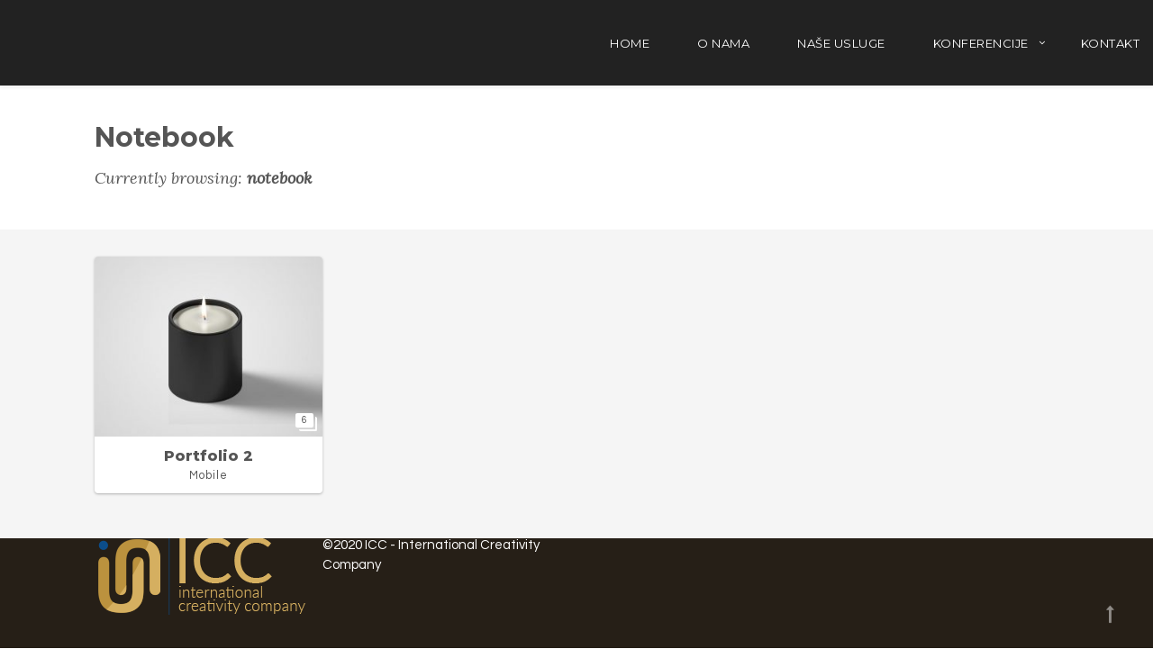

--- FILE ---
content_type: text/html; charset=UTF-8
request_url: https://icc.ba/portfolio-tag/notebook/
body_size: 10506
content:
<!DOCTYPE html>
<html lang="en-US" prefix="og: http://ogp.me/ns#">
    <head>
        <meta charset="UTF-8">
        <meta name="viewport" content="width=device-width, initial-scale=1.0, maximum-scale=1.0, user-scalable=no" />
                                	    	    	    	                            <title>notebook &#8211; ICC</title>
<meta name='robots' content='max-image-preview:large' />
<link rel='dns-prefetch' href='//www.google.com' />
<link rel='dns-prefetch' href='//maps.googleapis.com' />
<link rel='dns-prefetch' href='//fonts.googleapis.com' />
<link rel="alternate" type="application/rss+xml" title="ICC &raquo; Feed" href="https://icc.ba/feed/" />
<link rel="alternate" type="application/rss+xml" title="ICC &raquo; Comments Feed" href="https://icc.ba/comments/feed/" />
<link rel="alternate" type="application/rss+xml" title="ICC &raquo; notebook Tag Feed" href="https://icc.ba/portfolio-tag/notebook/feed/" />
<script type="text/javascript">
/* <![CDATA[ */
window._wpemojiSettings = {"baseUrl":"https:\/\/s.w.org\/images\/core\/emoji\/14.0.0\/72x72\/","ext":".png","svgUrl":"https:\/\/s.w.org\/images\/core\/emoji\/14.0.0\/svg\/","svgExt":".svg","source":{"concatemoji":"https:\/\/icc.ba\/wp-includes\/js\/wp-emoji-release.min.js?ver=6.4.7"}};
/*! This file is auto-generated */
!function(i,n){var o,s,e;function c(e){try{var t={supportTests:e,timestamp:(new Date).valueOf()};sessionStorage.setItem(o,JSON.stringify(t))}catch(e){}}function p(e,t,n){e.clearRect(0,0,e.canvas.width,e.canvas.height),e.fillText(t,0,0);var t=new Uint32Array(e.getImageData(0,0,e.canvas.width,e.canvas.height).data),r=(e.clearRect(0,0,e.canvas.width,e.canvas.height),e.fillText(n,0,0),new Uint32Array(e.getImageData(0,0,e.canvas.width,e.canvas.height).data));return t.every(function(e,t){return e===r[t]})}function u(e,t,n){switch(t){case"flag":return n(e,"\ud83c\udff3\ufe0f\u200d\u26a7\ufe0f","\ud83c\udff3\ufe0f\u200b\u26a7\ufe0f")?!1:!n(e,"\ud83c\uddfa\ud83c\uddf3","\ud83c\uddfa\u200b\ud83c\uddf3")&&!n(e,"\ud83c\udff4\udb40\udc67\udb40\udc62\udb40\udc65\udb40\udc6e\udb40\udc67\udb40\udc7f","\ud83c\udff4\u200b\udb40\udc67\u200b\udb40\udc62\u200b\udb40\udc65\u200b\udb40\udc6e\u200b\udb40\udc67\u200b\udb40\udc7f");case"emoji":return!n(e,"\ud83e\udef1\ud83c\udffb\u200d\ud83e\udef2\ud83c\udfff","\ud83e\udef1\ud83c\udffb\u200b\ud83e\udef2\ud83c\udfff")}return!1}function f(e,t,n){var r="undefined"!=typeof WorkerGlobalScope&&self instanceof WorkerGlobalScope?new OffscreenCanvas(300,150):i.createElement("canvas"),a=r.getContext("2d",{willReadFrequently:!0}),o=(a.textBaseline="top",a.font="600 32px Arial",{});return e.forEach(function(e){o[e]=t(a,e,n)}),o}function t(e){var t=i.createElement("script");t.src=e,t.defer=!0,i.head.appendChild(t)}"undefined"!=typeof Promise&&(o="wpEmojiSettingsSupports",s=["flag","emoji"],n.supports={everything:!0,everythingExceptFlag:!0},e=new Promise(function(e){i.addEventListener("DOMContentLoaded",e,{once:!0})}),new Promise(function(t){var n=function(){try{var e=JSON.parse(sessionStorage.getItem(o));if("object"==typeof e&&"number"==typeof e.timestamp&&(new Date).valueOf()<e.timestamp+604800&&"object"==typeof e.supportTests)return e.supportTests}catch(e){}return null}();if(!n){if("undefined"!=typeof Worker&&"undefined"!=typeof OffscreenCanvas&&"undefined"!=typeof URL&&URL.createObjectURL&&"undefined"!=typeof Blob)try{var e="postMessage("+f.toString()+"("+[JSON.stringify(s),u.toString(),p.toString()].join(",")+"));",r=new Blob([e],{type:"text/javascript"}),a=new Worker(URL.createObjectURL(r),{name:"wpTestEmojiSupports"});return void(a.onmessage=function(e){c(n=e.data),a.terminate(),t(n)})}catch(e){}c(n=f(s,u,p))}t(n)}).then(function(e){for(var t in e)n.supports[t]=e[t],n.supports.everything=n.supports.everything&&n.supports[t],"flag"!==t&&(n.supports.everythingExceptFlag=n.supports.everythingExceptFlag&&n.supports[t]);n.supports.everythingExceptFlag=n.supports.everythingExceptFlag&&!n.supports.flag,n.DOMReady=!1,n.readyCallback=function(){n.DOMReady=!0}}).then(function(){return e}).then(function(){var e;n.supports.everything||(n.readyCallback(),(e=n.source||{}).concatemoji?t(e.concatemoji):e.wpemoji&&e.twemoji&&(t(e.twemoji),t(e.wpemoji)))}))}((window,document),window._wpemojiSettings);
/* ]]> */
</script>
<link rel='stylesheet' id='flora-theme-css' href='https://icc.ba/wp-content/themes/flora/css/flora.css?ver=1.6.0' type='text/css' media='all' />
<link rel='stylesheet' id='flora-shortcodes-css' href='https://icc.ba/wp-content/themes/flora/shortcodes/css/shortcodes.css?ver=1.5.6' type='text/css' media='all' />
<style id='wp-emoji-styles-inline-css' type='text/css'>

	img.wp-smiley, img.emoji {
		display: inline !important;
		border: none !important;
		box-shadow: none !important;
		height: 1em !important;
		width: 1em !important;
		margin: 0 0.07em !important;
		vertical-align: -0.1em !important;
		background: none !important;
		padding: 0 !important;
	}
</style>
<link rel='stylesheet' id='wp-block-library-css' href='https://icc.ba/wp-includes/css/dist/block-library/style.min.css?ver=6.4.7' type='text/css' media='all' />
<style id='classic-theme-styles-inline-css' type='text/css'>
/*! This file is auto-generated */
.wp-block-button__link{color:#fff;background-color:#32373c;border-radius:9999px;box-shadow:none;text-decoration:none;padding:calc(.667em + 2px) calc(1.333em + 2px);font-size:1.125em}.wp-block-file__button{background:#32373c;color:#fff;text-decoration:none}
</style>
<style id='global-styles-inline-css' type='text/css'>
body{--wp--preset--color--black: #000000;--wp--preset--color--cyan-bluish-gray: #abb8c3;--wp--preset--color--white: #ffffff;--wp--preset--color--pale-pink: #f78da7;--wp--preset--color--vivid-red: #cf2e2e;--wp--preset--color--luminous-vivid-orange: #ff6900;--wp--preset--color--luminous-vivid-amber: #fcb900;--wp--preset--color--light-green-cyan: #7bdcb5;--wp--preset--color--vivid-green-cyan: #00d084;--wp--preset--color--pale-cyan-blue: #8ed1fc;--wp--preset--color--vivid-cyan-blue: #0693e3;--wp--preset--color--vivid-purple: #9b51e0;--wp--preset--gradient--vivid-cyan-blue-to-vivid-purple: linear-gradient(135deg,rgba(6,147,227,1) 0%,rgb(155,81,224) 100%);--wp--preset--gradient--light-green-cyan-to-vivid-green-cyan: linear-gradient(135deg,rgb(122,220,180) 0%,rgb(0,208,130) 100%);--wp--preset--gradient--luminous-vivid-amber-to-luminous-vivid-orange: linear-gradient(135deg,rgba(252,185,0,1) 0%,rgba(255,105,0,1) 100%);--wp--preset--gradient--luminous-vivid-orange-to-vivid-red: linear-gradient(135deg,rgba(255,105,0,1) 0%,rgb(207,46,46) 100%);--wp--preset--gradient--very-light-gray-to-cyan-bluish-gray: linear-gradient(135deg,rgb(238,238,238) 0%,rgb(169,184,195) 100%);--wp--preset--gradient--cool-to-warm-spectrum: linear-gradient(135deg,rgb(74,234,220) 0%,rgb(151,120,209) 20%,rgb(207,42,186) 40%,rgb(238,44,130) 60%,rgb(251,105,98) 80%,rgb(254,248,76) 100%);--wp--preset--gradient--blush-light-purple: linear-gradient(135deg,rgb(255,206,236) 0%,rgb(152,150,240) 100%);--wp--preset--gradient--blush-bordeaux: linear-gradient(135deg,rgb(254,205,165) 0%,rgb(254,45,45) 50%,rgb(107,0,62) 100%);--wp--preset--gradient--luminous-dusk: linear-gradient(135deg,rgb(255,203,112) 0%,rgb(199,81,192) 50%,rgb(65,88,208) 100%);--wp--preset--gradient--pale-ocean: linear-gradient(135deg,rgb(255,245,203) 0%,rgb(182,227,212) 50%,rgb(51,167,181) 100%);--wp--preset--gradient--electric-grass: linear-gradient(135deg,rgb(202,248,128) 0%,rgb(113,206,126) 100%);--wp--preset--gradient--midnight: linear-gradient(135deg,rgb(2,3,129) 0%,rgb(40,116,252) 100%);--wp--preset--font-size--small: 13px;--wp--preset--font-size--medium: 20px;--wp--preset--font-size--large: 36px;--wp--preset--font-size--x-large: 42px;--wp--preset--spacing--20: 0.44rem;--wp--preset--spacing--30: 0.67rem;--wp--preset--spacing--40: 1rem;--wp--preset--spacing--50: 1.5rem;--wp--preset--spacing--60: 2.25rem;--wp--preset--spacing--70: 3.38rem;--wp--preset--spacing--80: 5.06rem;--wp--preset--shadow--natural: 6px 6px 9px rgba(0, 0, 0, 0.2);--wp--preset--shadow--deep: 12px 12px 50px rgba(0, 0, 0, 0.4);--wp--preset--shadow--sharp: 6px 6px 0px rgba(0, 0, 0, 0.2);--wp--preset--shadow--outlined: 6px 6px 0px -3px rgba(255, 255, 255, 1), 6px 6px rgba(0, 0, 0, 1);--wp--preset--shadow--crisp: 6px 6px 0px rgba(0, 0, 0, 1);}:where(.is-layout-flex){gap: 0.5em;}:where(.is-layout-grid){gap: 0.5em;}body .is-layout-flow > .alignleft{float: left;margin-inline-start: 0;margin-inline-end: 2em;}body .is-layout-flow > .alignright{float: right;margin-inline-start: 2em;margin-inline-end: 0;}body .is-layout-flow > .aligncenter{margin-left: auto !important;margin-right: auto !important;}body .is-layout-constrained > .alignleft{float: left;margin-inline-start: 0;margin-inline-end: 2em;}body .is-layout-constrained > .alignright{float: right;margin-inline-start: 2em;margin-inline-end: 0;}body .is-layout-constrained > .aligncenter{margin-left: auto !important;margin-right: auto !important;}body .is-layout-constrained > :where(:not(.alignleft):not(.alignright):not(.alignfull)){max-width: var(--wp--style--global--content-size);margin-left: auto !important;margin-right: auto !important;}body .is-layout-constrained > .alignwide{max-width: var(--wp--style--global--wide-size);}body .is-layout-flex{display: flex;}body .is-layout-flex{flex-wrap: wrap;align-items: center;}body .is-layout-flex > *{margin: 0;}body .is-layout-grid{display: grid;}body .is-layout-grid > *{margin: 0;}:where(.wp-block-columns.is-layout-flex){gap: 2em;}:where(.wp-block-columns.is-layout-grid){gap: 2em;}:where(.wp-block-post-template.is-layout-flex){gap: 1.25em;}:where(.wp-block-post-template.is-layout-grid){gap: 1.25em;}.has-black-color{color: var(--wp--preset--color--black) !important;}.has-cyan-bluish-gray-color{color: var(--wp--preset--color--cyan-bluish-gray) !important;}.has-white-color{color: var(--wp--preset--color--white) !important;}.has-pale-pink-color{color: var(--wp--preset--color--pale-pink) !important;}.has-vivid-red-color{color: var(--wp--preset--color--vivid-red) !important;}.has-luminous-vivid-orange-color{color: var(--wp--preset--color--luminous-vivid-orange) !important;}.has-luminous-vivid-amber-color{color: var(--wp--preset--color--luminous-vivid-amber) !important;}.has-light-green-cyan-color{color: var(--wp--preset--color--light-green-cyan) !important;}.has-vivid-green-cyan-color{color: var(--wp--preset--color--vivid-green-cyan) !important;}.has-pale-cyan-blue-color{color: var(--wp--preset--color--pale-cyan-blue) !important;}.has-vivid-cyan-blue-color{color: var(--wp--preset--color--vivid-cyan-blue) !important;}.has-vivid-purple-color{color: var(--wp--preset--color--vivid-purple) !important;}.has-black-background-color{background-color: var(--wp--preset--color--black) !important;}.has-cyan-bluish-gray-background-color{background-color: var(--wp--preset--color--cyan-bluish-gray) !important;}.has-white-background-color{background-color: var(--wp--preset--color--white) !important;}.has-pale-pink-background-color{background-color: var(--wp--preset--color--pale-pink) !important;}.has-vivid-red-background-color{background-color: var(--wp--preset--color--vivid-red) !important;}.has-luminous-vivid-orange-background-color{background-color: var(--wp--preset--color--luminous-vivid-orange) !important;}.has-luminous-vivid-amber-background-color{background-color: var(--wp--preset--color--luminous-vivid-amber) !important;}.has-light-green-cyan-background-color{background-color: var(--wp--preset--color--light-green-cyan) !important;}.has-vivid-green-cyan-background-color{background-color: var(--wp--preset--color--vivid-green-cyan) !important;}.has-pale-cyan-blue-background-color{background-color: var(--wp--preset--color--pale-cyan-blue) !important;}.has-vivid-cyan-blue-background-color{background-color: var(--wp--preset--color--vivid-cyan-blue) !important;}.has-vivid-purple-background-color{background-color: var(--wp--preset--color--vivid-purple) !important;}.has-black-border-color{border-color: var(--wp--preset--color--black) !important;}.has-cyan-bluish-gray-border-color{border-color: var(--wp--preset--color--cyan-bluish-gray) !important;}.has-white-border-color{border-color: var(--wp--preset--color--white) !important;}.has-pale-pink-border-color{border-color: var(--wp--preset--color--pale-pink) !important;}.has-vivid-red-border-color{border-color: var(--wp--preset--color--vivid-red) !important;}.has-luminous-vivid-orange-border-color{border-color: var(--wp--preset--color--luminous-vivid-orange) !important;}.has-luminous-vivid-amber-border-color{border-color: var(--wp--preset--color--luminous-vivid-amber) !important;}.has-light-green-cyan-border-color{border-color: var(--wp--preset--color--light-green-cyan) !important;}.has-vivid-green-cyan-border-color{border-color: var(--wp--preset--color--vivid-green-cyan) !important;}.has-pale-cyan-blue-border-color{border-color: var(--wp--preset--color--pale-cyan-blue) !important;}.has-vivid-cyan-blue-border-color{border-color: var(--wp--preset--color--vivid-cyan-blue) !important;}.has-vivid-purple-border-color{border-color: var(--wp--preset--color--vivid-purple) !important;}.has-vivid-cyan-blue-to-vivid-purple-gradient-background{background: var(--wp--preset--gradient--vivid-cyan-blue-to-vivid-purple) !important;}.has-light-green-cyan-to-vivid-green-cyan-gradient-background{background: var(--wp--preset--gradient--light-green-cyan-to-vivid-green-cyan) !important;}.has-luminous-vivid-amber-to-luminous-vivid-orange-gradient-background{background: var(--wp--preset--gradient--luminous-vivid-amber-to-luminous-vivid-orange) !important;}.has-luminous-vivid-orange-to-vivid-red-gradient-background{background: var(--wp--preset--gradient--luminous-vivid-orange-to-vivid-red) !important;}.has-very-light-gray-to-cyan-bluish-gray-gradient-background{background: var(--wp--preset--gradient--very-light-gray-to-cyan-bluish-gray) !important;}.has-cool-to-warm-spectrum-gradient-background{background: var(--wp--preset--gradient--cool-to-warm-spectrum) !important;}.has-blush-light-purple-gradient-background{background: var(--wp--preset--gradient--blush-light-purple) !important;}.has-blush-bordeaux-gradient-background{background: var(--wp--preset--gradient--blush-bordeaux) !important;}.has-luminous-dusk-gradient-background{background: var(--wp--preset--gradient--luminous-dusk) !important;}.has-pale-ocean-gradient-background{background: var(--wp--preset--gradient--pale-ocean) !important;}.has-electric-grass-gradient-background{background: var(--wp--preset--gradient--electric-grass) !important;}.has-midnight-gradient-background{background: var(--wp--preset--gradient--midnight) !important;}.has-small-font-size{font-size: var(--wp--preset--font-size--small) !important;}.has-medium-font-size{font-size: var(--wp--preset--font-size--medium) !important;}.has-large-font-size{font-size: var(--wp--preset--font-size--large) !important;}.has-x-large-font-size{font-size: var(--wp--preset--font-size--x-large) !important;}
.wp-block-navigation a:where(:not(.wp-element-button)){color: inherit;}
:where(.wp-block-post-template.is-layout-flex){gap: 1.25em;}:where(.wp-block-post-template.is-layout-grid){gap: 1.25em;}
:where(.wp-block-columns.is-layout-flex){gap: 2em;}:where(.wp-block-columns.is-layout-grid){gap: 2em;}
.wp-block-pullquote{font-size: 1.5em;line-height: 1.6;}
</style>
<link rel='stylesheet' id='rs-plugin-settings-css' href='https://icc.ba/wp-content/plugins/revslider/public/assets/css/rs6.css?ver=6.1.6' type='text/css' media='all' />
<style id='rs-plugin-settings-inline-css' type='text/css'>
#rs-demo-id {}
</style>
<link rel='stylesheet' id='flora-css' href='https://icc.ba/wp-content/themes/flora/style.css?ver=1.6.0' type='text/css' media='all' />
<link rel='stylesheet' id='flora-icons-css' href='https://icc.ba/wp-content/themes/flora/css/icons.css?ver=1.6.0' type='text/css' media='all' />
<link rel='stylesheet' id='flora-animation-css' href='https://icc.ba/wp-content/themes/flora/css/animation.css?ver=1.6.0' type='text/css' media='all' />
<link rel='stylesheet' id='redux-google-fonts-wyde_options-css' href='https://fonts.googleapis.com/css?family=Questrial%3A400%7CMontserrat%3A100%2C200%2C300%2C400%2C500%2C600%2C700%2C800%2C900%2C100italic%2C200italic%2C300italic%2C400italic%2C500italic%2C600italic%2C700italic%2C800italic%2C900italic%7CLobster+Two%3A700italic%7CLora%3A400italic&#038;subset=latin&#038;ver=1581077804' type='text/css' media='all' />
<script type="text/javascript" src="https://icc.ba/wp-includes/js/jquery/jquery.min.js?ver=3.7.1" id="jquery-core-js"></script>
<script type="text/javascript" src="https://icc.ba/wp-includes/js/jquery/jquery-migrate.min.js?ver=3.4.1" id="jquery-migrate-js"></script>
<script type="text/javascript" src="https://icc.ba/wp-content/plugins/revslider/public/assets/js/revolution.tools.min.js?ver=6.0" id="tp-tools-js"></script>
<script type="text/javascript" src="https://icc.ba/wp-content/plugins/revslider/public/assets/js/rs6.min.js?ver=6.1.6" id="revmin-js"></script>
<script type="text/javascript" src="https://icc.ba/wp-content/themes/flora/js/modernizr.js" id="modernizr-js"></script>
<link rel="https://api.w.org/" href="https://icc.ba/wp-json/" /><link rel="EditURI" type="application/rsd+xml" title="RSD" href="https://icc.ba/xmlrpc.php?rsd" />
<meta name="generator" content="WordPress 6.4.7" />
<style type="text/css">.recentcomments a{display:inline !important;padding:0 !important;margin:0 !important;}</style><meta name="generator" content="Visual Composer 6.1"/>
<meta name="generator" content="Powered by Slider Revolution 6.1.6 - responsive, Mobile-Friendly Slider Plugin for WordPress with comfortable drag and drop interface." />
<script type="text/javascript">function setREVStartSize(e){			
			try {								
				var pw = document.getElementById(e.c).parentNode.offsetWidth,
					newh;
				pw = pw===0 || isNaN(pw) ? window.innerWidth : pw;
				e.tabw = e.tabw===undefined ? 0 : parseInt(e.tabw);
				e.thumbw = e.thumbw===undefined ? 0 : parseInt(e.thumbw);
				e.tabh = e.tabh===undefined ? 0 : parseInt(e.tabh);
				e.thumbh = e.thumbh===undefined ? 0 : parseInt(e.thumbh);
				e.tabhide = e.tabhide===undefined ? 0 : parseInt(e.tabhide);
				e.thumbhide = e.thumbhide===undefined ? 0 : parseInt(e.thumbhide);
				e.mh = e.mh===undefined || e.mh=="" || e.mh==="auto" ? 0 : parseInt(e.mh,0);		
				if(e.layout==="fullscreen" || e.l==="fullscreen") 						
					newh = Math.max(e.mh,window.innerHeight);				
				else{					
					e.gw = Array.isArray(e.gw) ? e.gw : [e.gw];
					for (var i in e.rl) if (e.gw[i]===undefined || e.gw[i]===0) e.gw[i] = e.gw[i-1];					
					e.gh = e.el===undefined || e.el==="" || (Array.isArray(e.el) && e.el.length==0)? e.gh : e.el;
					e.gh = Array.isArray(e.gh) ? e.gh : [e.gh];
					for (var i in e.rl) if (e.gh[i]===undefined || e.gh[i]===0) e.gh[i] = e.gh[i-1];
										
					var nl = new Array(e.rl.length),
						ix = 0,						
						sl;					
					e.tabw = e.tabhide>=pw ? 0 : e.tabw;
					e.thumbw = e.thumbhide>=pw ? 0 : e.thumbw;
					e.tabh = e.tabhide>=pw ? 0 : e.tabh;
					e.thumbh = e.thumbhide>=pw ? 0 : e.thumbh;					
					for (var i in e.rl) nl[i] = e.rl[i]<window.innerWidth ? 0 : e.rl[i];
					sl = nl[0];									
					for (var i in nl) if (sl>nl[i] && nl[i]>0) { sl = nl[i]; ix=i;}															
					var m = pw>(e.gw[ix]+e.tabw+e.thumbw) ? 1 : (pw-(e.tabw+e.thumbw)) / (e.gw[ix]);					

					newh =  (e.type==="carousel" && e.justify==="true" ? e.gh[ix] : (e.gh[ix] * m)) + (e.tabh + e.thumbh);
				}			
				
				if(window.rs_init_css===undefined) window.rs_init_css = document.head.appendChild(document.createElement("style"));					
				document.getElementById(e.c).height = newh;
				window.rs_init_css.innerHTML += "#"+e.c+"_wrapper { height: "+newh+"px }";				
			} catch(e){
				console.log("Failure at Presize of Slider:" + e)
			}					   
		  };</script>
		<style type="text/css" id="wp-custom-css">
			.postid-1722 .wp-block-table.is-style-stripes td { 
	width: 8px; 
}

a:link, a:visited {color: #090d32;}

.wp-block-file:not(.wp-element-button) {
    font-size: 18px;
}

.post-1785, .post-1805, .post-1785, .featured-full {
	text-align: center;
}

.post-1785, .post-1805, .post-1785, .post-title.entry-title {
	text-align: center;
}

.post-detail .meta-date {
	display: none;
}		</style>
		<style type="text/css" title="dynamic-css" class="options-output">#side-nav{background-color:#211F1E;background-size:cover;background-position:center bottom;}#footer-bottom{background-color:#261f17;background-size:cover;background-position:center bottom;}.archive.category #content, .archive.author #content{background-color:#f5f5f5;background-size:cover;background-position:center center;}.archive.tax-portfolio_category #content, .archive.tax-portfolio_skill #content, .archive.tax-portfolio_tag #content{background-color:#f5f5f5;background-size:cover;background-position:center center;}body{font-family:Questrial,Arial, Helvetica, sans-serif;font-weight:400;font-size:15px;}.top-menu > li > a, .vertical-menu > li > a, #side-menu li a, .live-search-form input{font-family:Montserrat,Arial, Helvetica, sans-serif;letter-spacing:0.5px;font-weight:normal;}.w-button, .w-link-button, .w-ghost-button, a.button, button, input[type="submit"], input[type="button"], input[type="reset"]{font-family:Montserrat,Arial, Helvetica, sans-serif;letter-spacing:0.5px;font-weight:normal;}h1{font-family:Montserrat,Arial, Helvetica, sans-serif;font-weight:700;font-size:48px;}h2{font-family:Montserrat,Arial, Helvetica, sans-serif;font-weight:700;font-size:28px;}h3{font-family:Montserrat,Arial, Helvetica, sans-serif;font-weight:700;font-size:22px;}h4{font-family:Montserrat,Arial, Helvetica, sans-serif;font-weight:700;font-style:normal;}h5{font-family:"Lobster Two",Arial, Helvetica, sans-serif;font-weight:700;font-style:italic;}h6{font-family:Lora,Arial, Helvetica, sans-serif;font-weight:400;font-style:italic;}</style><style type="text/css" data-name="flora-color-scheme">a,
#header .top-menu li:hover > a,
#header .top-menu li.current-menu-ancestor > a,
#header .top-menu li.current-menu-item > a,
.vertical-menu li:hover > a,
.vertical-menu .current-menu-ancestor > a,
.vertical-menu .current-menu-item > a,
.vertical-menu li:hover > .sub-menu-button,
.vertical-menu .current-menu-ancestor > .sub-menu-button,
.vertical-menu .current-menu-item > .sub-menu-button,
.vertical-menu li.menu-item-has-children > .sub-menu-button:hover,
.w-dark #full-nav .vertical-menu li:hover > a,
.w-dark #full-nav .vertical-menu .current-menu-ancestor > a,
.w-dark #full-nav .vertical-menu .current-menu-item > a,
#fullscreen-nav.w-dark .social-icons > li:hover a,
#side-menu li:hover > a,
.w-light .sliding-remove-button:hover,
.w-text-light .dropcap,
.highlight,
blockquote:before,
button:hover,
input[type="submit"]:hover, 
input[type="button"]:hover,
.pp_hoverContainer > a:hover,
.w-blog-posts .post-title a:hover,
.w-blog-posts .meta-date a:hover,
.post-meta a:hover,
.post-nav .nav-home a:hover,
.post-footer a:hover,
.post-nav h4 a:hover,
.prev-post > a:hover,
.next-post > a:hover,
.post-tags a:hover,
.widget a:hover,
.related-posts li:hover h4 a,
.related-posts li h4 a:hover,
.comment-box .name a,
.social-icons > li a:hover,
.w-blog-posts .w-media-player:hover:after,
.owl-nav > div,
.owl-nav > div:hover,
.w-text-light .w-team-slider .owl-nav > div:hover,

.onsale:before,
.woocommerce-message:before, 
.woocommerce-info:before, 
.woocommerce-error li:before,
.star-rating:before,
.star-rating span:before,
.stars a:hover,
.products li .price,
.woocommerce button.button:hover, 
.woocommerce .buttons .button:hover, 
.wc-proceed-to-checkout .button:hover, 
.my_account_orders a.button:hover, 
.add_to_cart_inline .button:hover,
.woocommerce-MyAccount-navigation ul li a:hover
{
    color:#ffcc01;
}

code,
.w-button, 
.w-tabs .w-tabs-nav li.active,
#toplink-button:hover .border,
.loader-border,
.w-blog-posts.w-large .w-item > .post.sticky,
.w-blog-posts.w-grid .w-item > .post.sticky,

.variation,
.shop_table .quantity input:focus,
.shop_table .quantity input:hover  
{
    border-color:#ffcc01;
}

.dropdown-nav ul ul,
.woocommerce-message,
.woocommerce-error, 
.woocommerce-info
{
    border-top-color:#ffcc01;
}

.top-menu li.megamenu > ul > li > a:before,
#header span:hover > .menu-icon,
#header span:hover > .menu-icon:before,
#header span:hover > .menu-icon:after,
.expand-nav.full-nav-active #header .full-nav-icon:hover > .menu-icon,
.expand-nav.full-nav-active #header .full-nav-icon:hover > .menu-icon:before,
.expand-nav.full-nav-active #header .full-nav-icon:hover > .menu-icon:after,
#live-search.w-light:before,
.page-404-title,
#toplink-button .border:before,
.w-button,
.w-link-button span, 
.w-twitter .profile-image img,
#wp-calendar tbody td#today:hover,
#cancel-comment-reply-link:hover,
.w-tabs.w-icon-tabs .w-tabs-nav li.active a, 
.w-tour .w-tabs-nav li.active a,
.w-team-slider .member-content:before,
.post-thumb, 
.related-posts .thumb a span,
.loader-inner,
.w-effect-flora-1 figure figcaption:before,
.w-effect-flora-3 figure figcaption:before,
.touch .w-view.w-effect-jazz figure figcaption:before,
.touch .w-view.w-effect-duke figure figcaption:before,
.touch .w-view.w-effect-split figure figcaption:before,
.w-effect-split figure,
.onsale,
.cart-items,
.widget_price_filter .ui-slider .ui-slider-range,
.widget_price_filter .ui-slider .ui-slider-handle,
.products li figure .button
{
    background:#ffcc01;
}

.w-link-button, 
.w-ghost-button,
.w-tabs .w-tabs-nav li.active a 
{
    color:#ffcc01;
    border-color:#ffcc01;
}

button,
input[type="submit"],
input[type="button"],
:not(:required) input[type="checkbox"]:checked, 
:not(:required) input[type="radio"]:checked,
.widget .tagcloud a:hover,
.comments-nav a:hover,
.pagination a:hover,

.woocommerce button.button, 
.woocommerce .buttons .button, 
.wc-proceed-to-checkout .button, 
.my_account_orders a.button, 
.add_to_cart_inline .button 
{
    border-color:#ffcc01;
    background:#ffcc01;
}

input[type="text"]:focus, 
input[type="password"]:focus, 
input[type="email"]:focus, 
input[type="tel"]:focus, 
input[type="url"]:focus, 
input[type="number"]:focus,
input[type="date"]:focus, 
input[type="search"]:focus, 
.w-text-light input[type="file"]:hover,
textarea:focus  
{
    border-color:#ffcc01;
    box-shadow:0px 1px 0 #ffcc01;
}

.la-pacman > div,
.la-ball-square-spin > div,
.la-square-jelly-box > div,
.la-line-scale-pulse-out-rapid > div 
{
    color:#ffcc01;
    background:#ffcc01;
    border-color:#ffcc01;
}</style>    </head>
    <body data-rsssl=1 class="archive tax-portfolio_tag term-notebook term-108 onepage classic-nav">
        <div id="preloader">
                    <div id="loading-animation" class="loader-5">
        <div class="la-line-scale-pulse-out-rapid">
	<div></div>
	<div></div>
	<div></div>
	<div></div>
	<div></div>
</div>        </div>
                </div>
        <aside id="side-nav"  class="w-text-light">
        <div class="side-nav-wrapper">
        <span id="side-nav-logo">
                        <a href="https://icc.ba">
                <img class="side-logo"  src="https://icc.ba/wp-content/uploads/2020/02/bestar-logo.png"  width="238"  height="88"  alt="ICC"  data-retina="https://icc.ba/wp-content/uploads/2020/02/bestar-logo.png" />           
            </a>
                    </span>    
        <nav id="vertical-nav">
            <ul class="vertical-menu">
                <li id="vertical-menu-item-1558" class="menu-item menu-item-type-post_type menu-item-object-page menu-item-home menu-item-1558"><a href="https://icc.ba/#home">Home</a><button class="sub-menu-button" aria-label="Open Submenu"><i class="flora-icon-right"></i></button></li>
<li id="vertical-menu-item-24" class="menu-item menu-item-type-post_type menu-item-object-page menu-item-24"><a href="https://icc.ba/#o-nama">O nama</a><button class="sub-menu-button" aria-label="Open Submenu"><i class="flora-icon-right"></i></button></li>
<li id="vertical-menu-item-23" class="menu-item menu-item-type-post_type menu-item-object-page menu-item-23"><a href="https://icc.ba/#nase-usluge">Naše usluge</a><button class="sub-menu-button" aria-label="Open Submenu"><i class="flora-icon-right"></i></button></li>
<li id="vertical-menu-item-1883" class="menu-item menu-item-type-custom menu-item-object-custom menu-item-has-children menu-item-1883"><a href="#">Konferencije</a><button class="sub-menu-button" aria-label="Open Submenu"><i class="flora-icon-right"></i></button>
<ul class="sub-menu">
	<li id="vertical-menu-item-1884" class="menu-item menu-item-type-post_type menu-item-object-post menu-item-1884"><a href="https://icc.ba/modern-human-resource-management-conference/">Modern Human Resource Management Conference</a><button class="sub-menu-button" aria-label="Open Submenu"><i class="flora-icon-right"></i></button></li>
</ul>
</li>
<li id="vertical-menu-item-20" class="menu-item menu-item-type-post_type menu-item-object-page menu-item-20"><a href="https://icc.ba/#kontakt">Kontakt</a><button class="sub-menu-button" aria-label="Open Submenu"><i class="flora-icon-right"></i></button></li>
            </ul>
        </nav>
        <ul id="side-menu">
                                </ul>
                    </div>
</aside><header  id="header"  class="w-dark w-sticky w-full w-text-light">
    <div class="container">
        <div class="header-wrapper">
            <span class="mobile-nav-icon">
                <i class="menu-icon"></i>
            </span>
                        <span id="header-logo">  
                <a href="https://icc.ba">
                                        <img class="dark-logo"  src="https://icc.ba/wp-content/uploads/2020/02/bestar-logo.png"  width="238"  height="88"  alt="ICC" />
                    
                                        <img class="dark-sticky"  src="https://icc.ba/wp-content/uploads/2020/02/bestar-logo.png"  width="238"  height="88"  alt="ICC" />
                    
                    
                                        <img class="light-sticky"  src="https://icc.ba/wp-content/uploads/2020/02/bestar-logo.png"  width="238"  height="88"  alt="ICC" />
                                    </a>
            </span>
            <nav id="top-nav" class="dropdown-nav">
                <ul class="top-menu">
                                        <li id="menu-item-1558" class="menu-item menu-item-type-post_type menu-item-object-page menu-item-home menu-item-1558"><a href="https://icc.ba/#home">Home</a></li>
<li id="menu-item-24" class="menu-item menu-item-type-post_type menu-item-object-page menu-item-24"><a href="https://icc.ba/#o-nama">O nama</a></li>
<li id="menu-item-23" class="menu-item menu-item-type-post_type menu-item-object-page menu-item-23"><a href="https://icc.ba/#nase-usluge">Naše usluge</a></li>
<li id="menu-item-1883" class="menu-item menu-item-type-custom menu-item-object-custom menu-item-has-children menu-item-1883"><a href="#">Konferencije</a>
<ul class="sub-menu">
	<li id="menu-item-1884" class="menu-item menu-item-type-post_type menu-item-object-post menu-item-1884"><a href="https://icc.ba/modern-human-resource-management-conference/">Modern Human Resource Management Conference</a></li>
</ul>
</li>
<li id="menu-item-20" class="menu-item menu-item-type-post_type menu-item-object-page menu-item-20"><a href="https://icc.ba/#kontakt">Kontakt</a></li>
                                        
                                                                            </ul>
            </nav>
        </div>
            </div>
</header><div id="fullscreen-nav"  class="w-text-light"  style="background-color: #211F1E">
    <div class="full-nav-logo-wrapper">        
                <div id="full-nav-logo">
            <a href="https://icc.ba">
                <img class="full-nav-logo"  src="https://icc.ba/wp-content/uploads/2020/02/bestar-logo.png"  width="238"  height="88"  alt="ICC" />           
            </a>
        </div>
                
    </div>
    <div class="full-nav-menu">        
        <div class="bg-wrapper bg-image" style="background-color: #211F1E"></div>
         
        <div class="container">      
            <div class="full-nav-wrapper">
                <nav id="full-nav">
                    <ul class="vertical-menu">
                        <li id="fullscreen-menu-item-1558" class="menu-item menu-item-type-post_type menu-item-object-page menu-item-home menu-item-1558"><a href="https://icc.ba/#home">Home</a><button class="sub-menu-button" aria-label="Open Submenu"><i class="flora-icon-right"></i></button></li>
<li id="fullscreen-menu-item-24" class="menu-item menu-item-type-post_type menu-item-object-page menu-item-24"><a href="https://icc.ba/#o-nama">O nama</a><button class="sub-menu-button" aria-label="Open Submenu"><i class="flora-icon-right"></i></button></li>
<li id="fullscreen-menu-item-23" class="menu-item menu-item-type-post_type menu-item-object-page menu-item-23"><a href="https://icc.ba/#nase-usluge">Naše usluge</a><button class="sub-menu-button" aria-label="Open Submenu"><i class="flora-icon-right"></i></button></li>
<li id="fullscreen-menu-item-1883" class="menu-item menu-item-type-custom menu-item-object-custom menu-item-has-children menu-item-1883"><a href="#">Konferencije</a><button class="sub-menu-button" aria-label="Open Submenu"><i class="flora-icon-right"></i></button>
<ul class="sub-menu">
	<li id="fullscreen-menu-item-1884" class="menu-item menu-item-type-post_type menu-item-object-post menu-item-1884"><a href="https://icc.ba/modern-human-resource-management-conference/">Modern Human Resource Management Conference</a><button class="sub-menu-button" aria-label="Open Submenu"><i class="flora-icon-right"></i></button></li>
</ul>
</li>
<li id="fullscreen-menu-item-20" class="menu-item menu-item-type-post_type menu-item-object-page menu-item-20"><a href="https://icc.ba/#kontakt">Kontakt</a><button class="sub-menu-button" aria-label="Open Submenu"><i class="flora-icon-right"></i></button></li>
                    </ul>
                </nav>            
            </div>   

                     
        </div>        
    </div>   
</div>        <div id="page-overlay"></div>
        <div id="live-search" class="w-dark">
    <div class="container">
        <form id="live-search-form" class="live-search-form clear" action="https://icc.ba" method="get">
            <input type="text" name="s" id="keyword" value="" placeholder="Start Typing..." />
            <a href="#" class="fullscreen-remove-button"><i class="flora-icon-cancel"></i></a>
        </form>
    </div>
</div><div id="content">
    <div class="title-wrapper w-size-s"  style  data-effect="fadeOut">
        <div class="container w-full">
                <h1 class="title">
            notebook        </h1>
                <h6 class="subtitle">Currently browsing: <strong>notebook</strong></h6>
            </div>
</div>
    <div class="main-content "> 
                <div class="post-content container"> 
                        <div class="w-portfolio-grid w-masonry w-layout-basic grid-4-cols w-scrollmore">
        <ul class="w-view clear">
            <li class="w-item col-3 c-105">
            <figure>
    <div class="post-media">
        <div class="w-gallery w-fadeslider">
                    <div class="cover-image" style="background-image: url('https://icc.ba/wp-content/uploads/2015/05/flora-port-2-1-1-300x300.jpg');"><a href="https://icc.ba/portfolio-item/portfolio-2/"></a></div>
                        <div class="cover-image" style="background-image: url('https://icc.ba/wp-content/uploads/2015/05/flora-port-2-6-1-300x300.jpg');"><a href="https://icc.ba/portfolio-item/portfolio-2/"></a></div>
                        <div class="cover-image" style="background-image: url('https://icc.ba/wp-content/uploads/2015/05/flora-port-2-2-1-300x300.jpg');"><a href="https://icc.ba/portfolio-item/portfolio-2/"></a></div>
                        <div class="cover-image" style="background-image: url('https://icc.ba/wp-content/uploads/2015/05/flora-port-2-3-1-300x300.jpg');"><a href="https://icc.ba/portfolio-item/portfolio-2/"></a></div>
                        <div class="cover-image" style="background-image: url('https://icc.ba/wp-content/uploads/2015/05/flora-port-2-4-1-300x300.jpg');"><a href="https://icc.ba/portfolio-item/portfolio-2/"></a></div>
                        <div class="cover-image" style="background-image: url('https://icc.ba/wp-content/uploads/2015/05/flora-port-2-5-1-300x300.jpg');"><a href="https://icc.ba/portfolio-item/portfolio-2/"></a></div>
                    </div>
                <span class="w-gallery-icon">
        6        </span> 
            </div>
    <figcaption>
        <h3><a href="https://icc.ba/portfolio-item/portfolio-2/">Portfolio 2</a></h3>
                <p>Mobile</p>
    </figcaption>
</figure>        </li>
                
    </ul>
    </div>        </div>
    </div>
</div>
    <footer id="footer" class="footer-v2 w-sticky">
                <div class="footer-wrapper">
            <div id="footer-bottom">
    <div class="container">
        <div class="col-6">
                                <div id="footer-logo">
                <a href="https://icc.ba">
                <img src="https://icc.ba/wp-content/uploads/2020/02/bestar-logo.png" data-retina="https://icc.ba/wp-content/uploads/2020/02/bestar-logo.png" alt="Footer Logo" />                </a>
            </div>
                                            <div id="footer-text">
            ©2020 ICC - International Creativity Company            </div>
                    </div>            
        <div class="col-6">
            <div id="footer-nav">
                                            </div>
        </div>
    </div>
        <div id="toplink-wrapper">
        <a href="#"><i class="flora-icon-up-1"></i></a>
    </div>
    </div>
 
        </div>
        	</footer>
        <a id="toplink-button" href="#">
        <span class="border">
            <i class="flora-icon-up-1"></i>
        </span>
    </a>
        <script type="text/html" id="wpb-modifications"></script><script type="text/javascript" src="https://icc.ba/wp-content/themes/flora/shortcodes/js/shortcodes.js?ver=1.5.6" id="flora-shortcodes-js"></script>
<script type="text/javascript" id="contact-form-7-js-extra">
/* <![CDATA[ */
var wpcf7 = {"apiSettings":{"root":"https:\/\/icc.ba\/wp-json\/contact-form-7\/v1","namespace":"contact-form-7\/v1"}};
/* ]]> */
</script>
<script type="text/javascript" src="https://icc.ba/wp-content/plugins/contact-form-7/includes/js/scripts.js?ver=5.1.6" id="contact-form-7-js"></script>
<script type="text/javascript" src="https://www.google.com/recaptcha/api.js?render=6LeAmokdAAAAAF5DEN9PYEcmSA0yqYZB3a3EeSs4&amp;ver=3.0" id="google-recaptcha-js"></script>
<script type="text/javascript" src="https://icc.ba/wp-includes/js/jquery/ui/core.min.js?ver=1.13.2" id="jquery-ui-core-js"></script>
<script type="text/javascript" src="https://icc.ba/wp-includes/js/jquery/ui/effect.min.js?ver=1.13.2" id="jquery-effects-core-js"></script>
<script type="text/javascript" src="https://icc.ba/wp-content/themes/flora/js/plugins.js?ver=1.6.0" id="flora-plugins-js"></script>
<script type="text/javascript" id="flora-main-js-extra">
/* <![CDATA[ */
var page_settings = {"siteURL":"https:\/\/icc.ba","ajaxURL":"https:\/\/icc.ba\/wp-admin\/admin-ajax.php","ajax_search":"1","ajax_page":"1","ajax_page_settings":{"transition":"fade","excludeURLs":["\/shop\/","\/product\/","\/cart\/","\/checkout\/","\/my-account\/"]},"smooth_scroll":"1"};
/* ]]> */
</script>
<script type="text/javascript" src="https://icc.ba/wp-content/themes/flora/js/main.js?ver=1.6.0" id="flora-main-js"></script>
<script type="text/javascript" src="https://icc.ba/wp-includes/js/comment-reply.min.js?ver=6.4.7" id="comment-reply-js" async="async" data-wp-strategy="async"></script>
<script type="text/javascript" id="mediaelement-core-js-before">
/* <![CDATA[ */
var mejsL10n = {"language":"en","strings":{"mejs.download-file":"Download File","mejs.install-flash":"You are using a browser that does not have Flash player enabled or installed. Please turn on your Flash player plugin or download the latest version from https:\/\/get.adobe.com\/flashplayer\/","mejs.fullscreen":"Fullscreen","mejs.play":"Play","mejs.pause":"Pause","mejs.time-slider":"Time Slider","mejs.time-help-text":"Use Left\/Right Arrow keys to advance one second, Up\/Down arrows to advance ten seconds.","mejs.live-broadcast":"Live Broadcast","mejs.volume-help-text":"Use Up\/Down Arrow keys to increase or decrease volume.","mejs.unmute":"Unmute","mejs.mute":"Mute","mejs.volume-slider":"Volume Slider","mejs.video-player":"Video Player","mejs.audio-player":"Audio Player","mejs.captions-subtitles":"Captions\/Subtitles","mejs.captions-chapters":"Chapters","mejs.none":"None","mejs.afrikaans":"Afrikaans","mejs.albanian":"Albanian","mejs.arabic":"Arabic","mejs.belarusian":"Belarusian","mejs.bulgarian":"Bulgarian","mejs.catalan":"Catalan","mejs.chinese":"Chinese","mejs.chinese-simplified":"Chinese (Simplified)","mejs.chinese-traditional":"Chinese (Traditional)","mejs.croatian":"Croatian","mejs.czech":"Czech","mejs.danish":"Danish","mejs.dutch":"Dutch","mejs.english":"English","mejs.estonian":"Estonian","mejs.filipino":"Filipino","mejs.finnish":"Finnish","mejs.french":"French","mejs.galician":"Galician","mejs.german":"German","mejs.greek":"Greek","mejs.haitian-creole":"Haitian Creole","mejs.hebrew":"Hebrew","mejs.hindi":"Hindi","mejs.hungarian":"Hungarian","mejs.icelandic":"Icelandic","mejs.indonesian":"Indonesian","mejs.irish":"Irish","mejs.italian":"Italian","mejs.japanese":"Japanese","mejs.korean":"Korean","mejs.latvian":"Latvian","mejs.lithuanian":"Lithuanian","mejs.macedonian":"Macedonian","mejs.malay":"Malay","mejs.maltese":"Maltese","mejs.norwegian":"Norwegian","mejs.persian":"Persian","mejs.polish":"Polish","mejs.portuguese":"Portuguese","mejs.romanian":"Romanian","mejs.russian":"Russian","mejs.serbian":"Serbian","mejs.slovak":"Slovak","mejs.slovenian":"Slovenian","mejs.spanish":"Spanish","mejs.swahili":"Swahili","mejs.swedish":"Swedish","mejs.tagalog":"Tagalog","mejs.thai":"Thai","mejs.turkish":"Turkish","mejs.ukrainian":"Ukrainian","mejs.vietnamese":"Vietnamese","mejs.welsh":"Welsh","mejs.yiddish":"Yiddish"}};
/* ]]> */
</script>
<script type="text/javascript" src="https://icc.ba/wp-includes/js/mediaelement/mediaelement-and-player.min.js?ver=4.2.17" id="mediaelement-core-js"></script>
<script type="text/javascript" src="https://icc.ba/wp-includes/js/mediaelement/mediaelement-migrate.min.js?ver=6.4.7" id="mediaelement-migrate-js"></script>
<script type="text/javascript" id="mediaelement-js-extra">
/* <![CDATA[ */
var _wpmejsSettings = {"pluginPath":"\/wp-includes\/js\/mediaelement\/","classPrefix":"mejs-","stretching":"responsive","audioShortcodeLibrary":"mediaelement","videoShortcodeLibrary":"mediaelement"};
/* ]]> */
</script>
<script type="text/javascript" src="https://icc.ba/wp-includes/js/mediaelement/wp-mediaelement.min.js?ver=6.4.7" id="wp-mediaelement-js"></script>
<script type="text/javascript" async defer src="https://maps.googleapis.com/maps/api/js?key=&amp;callback=initGMaps" id="googlemaps-js"></script>
<script type="text/javascript" src="https://icc.ba/wp-content/themes/flora/js/smoothscroll.js?ver=1.6.0" id="smoothscroll-js"></script>
<script type="text/javascript">
( function( grecaptcha, sitekey, actions ) {

	var wpcf7recaptcha = {

		execute: function( action ) {
			grecaptcha.execute(
				sitekey,
				{ action: action }
			).then( function( token ) {
				var forms = document.getElementsByTagName( 'form' );

				for ( var i = 0; i < forms.length; i++ ) {
					var fields = forms[ i ].getElementsByTagName( 'input' );

					for ( var j = 0; j < fields.length; j++ ) {
						var field = fields[ j ];

						if ( 'g-recaptcha-response' === field.getAttribute( 'name' ) ) {
							field.setAttribute( 'value', token );
							break;
						}
					}
				}
			} );
		},

		executeOnHomepage: function() {
			wpcf7recaptcha.execute( actions[ 'homepage' ] );
		},

		executeOnContactform: function() {
			wpcf7recaptcha.execute( actions[ 'contactform' ] );
		},

	};

	grecaptcha.ready(
		wpcf7recaptcha.executeOnHomepage
	);

	document.addEventListener( 'change',
		wpcf7recaptcha.executeOnContactform, false
	);

	document.addEventListener( 'wpcf7submit',
		wpcf7recaptcha.executeOnHomepage, false
	);

} )(
	grecaptcha,
	'6LeAmokdAAAAAF5DEN9PYEcmSA0yqYZB3a3EeSs4',
	{"homepage":"homepage","contactform":"contactform"}
);
</script>
</body>
</html>